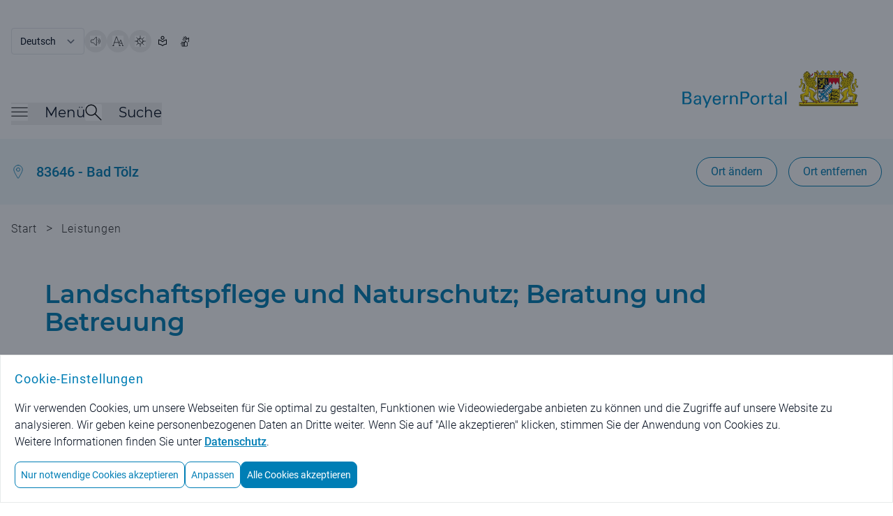

--- FILE ---
content_type: text/html;charset=UTF-8
request_url: https://www.bayernportal.de/dokumente/leistung/86664660432?plz=83646&behoerde=91331294439&gemeinde=087635603670
body_size: 12239
content:
<!doctype html>
<html lang="de" class="base-font-normal ">

    <head data-ctx="/" data-publish="false" data-captchaenabled="true" data-captchasitekey="FCMI1RH79MBGRHSQ" data-captchaendpoint="https://eu-api.friendlycaptcha.eu/api/v1/puzzle">
    <meta charset="utf-8">
    <meta name="viewport" content="width=device-width, initial-scale=1, shrink-to-fit=no">

    
    
        <meta name="robots" content="index">
        <meta name="robots" content="follow">
    
    
    <meta name="description" content="Verwaltung digital! Beschreibungen von Leistungen der staatlichen und kommunalen Verwaltungen mit Kontaktinformationen der zuständigen Behörde.">
    <meta name="keywords" content="Gartenbau und Landschaftspflege,Naturschutz, Artenschutz und Landschaftspflege">
    
    <meta property="og:image" content="/images/bayernportal.png" />
    <meta property="og:description" content="Verwaltung digital! Beschreibungen von Leistungen der staatlichen und kommunalen Verwaltungen mit Kontaktinformationen der zuständigen Behörde."/>
    <meta property="og:type" content="website" />
    <meta property="og:url" content="https://www.bayernportal.de/dokumente/leistung/86664660432">
    <meta name="twitter:card" content="summary_large_image">

    <link rel="icon" type="image/x-icon" href="/favicon.ico?ver=2" />
    
    
    
        <meta property="og:title" content="Landschaftspflege und Naturschutz; Beratung und Betreuung - BayernPortal" />
        <title>Landschaftspflege und Naturschutz; Beratung und Betreuung - BayernPortal</title>
        
        
    
    

    
        <link rel="preload" as="style" href="/styles/style.css?ver=8" />
        <link rel="stylesheet" href="/styles/style.css?ver=8" />
    

    
        <link rel="preload" as="style" href="/styles/bp.css?ver=10">
        <link rel="stylesheet" href="/styles/bp.css?ver=10">
    

    
        <link rel="preload" as="style" href="/styles/jquery-ui/style.ui.css?ver=2" type="text/css" media="screen">
        <link href="/styles/jquery-ui/style.ui.css?ver=2" rel="stylesheet" type="text/css" media="screen">
    
    
    
    

    <link rel="preload" as="font" href="/fonts/Montserrat-VariableFont_wght.ttf" type="font/ttf" crossorigin>
    <link rel="preload" as="font" href="/fonts/Roboto-Regular.ttf" type="font/ttf" crossorigin>
    <link rel="preload" as="font" href="/fonts/Roboto-Bold.ttf" type="font/ttf" crossorigin>
    <link rel="preload" as="font" href="/fonts/Roboto-Light.ttf" type="font/ttf" crossorigin>
    
    
        <link rel="preload" as="style" href="/fonts/Montserrat/Montserrat.css?family=Montserrat:wght@400;500;600&amp;display=swap">
        <link rel="stylesheet" href="/fonts/Montserrat/Montserrat.css?family=Montserrat:wght@400;500;600&amp;display=swap">
    
    
    <script type="text/javascript" src="/js/jquery-3.7.1.min.js" defer></script>
    <script type="text/javascript" src="/js/jquery-ui-1.14.1.min.js" defer></script>
    <script type="text/javascript" src="/js/i18n.js?ver=1" defer></script>
    
    <script src="/js/init.js?ver=2" defer></script>
    
    
        <link rel="stylesheet" href="/js/swiper/swiper-bundle.min.css?ver=11.2.6">
        <script src="/js/swiper/swiper-bundle.min.js?ver=11.2.6" defer></script>
    

    <script src="/js/bp.js?ver=6" defer></script>
    
        <script id="rs_req_Init" src="/js/readspeaker/webReader.js?pids=wr" defer></script>
        <script src="/js/readspeaker.js?ver=2" defer></script>
    

    <script src="/js/dialogs.js?ver=1" defer
        data-autoOpenLocDialog="false"></script>

    <script src="/js/modalDialog.js?ver=1" defer></script>
    <script src="/js/ariaUtils.js?ver=1" defer></script>

    
    
    
    
    
    
    
  </head>
    <body class="overflow-hidden has-dialog">
        
         <noscript>
             <div id="noscriptText" class="bg-grau-hintergrund p-5 text-center border">
                <h3 class="font-sans text-primary text-base md:text-lg font-normal tracking-wide">Hinweis: Bitte aktivieren Sie JavaScript in Ihrem Browser, um den vollen Funktionsumfang dieser Seite nutzen zu können!</h3>
              </div>  
        </noscript>
    
        
        <div class="overflow-hidden w-full h-full fixed top-0 left-0 z-50 p-5 bg-modal-overlay bg-opacity-50 hc:bg-opacity-80 items-center"></div>
    
        <div class="h-full bg-background">
            
                
        
        <header class="px-4 w-full flex flex-row justify-center bg-white" aria-label="Main Header">
          <div class="pt-4 md:pt-10 max-w-7xl flex flex-row flex-grow items-center justify-between bg-white">
            <div class="w-full flex flex-col">
              <div class="print:hidden w-full md:w-1/2 flex justify-start flex-row flex-wrap items-center align-middle gap-5">
                <form name="changeLanguage" action="#" method="get" class="form">
        <select class="submitFormChange w-auto border rounded font-language text-text md:text-sm text-xs font-normal tracking-oldr bg-white"
                name="locale" aria-label="Sprache auswählen">
            <option value="DE"
                    selected="selected" >Deutsch</option>
            <option value="EN" >English</option>
        </select>
        <input type="hidden" name="sprachwahl" value="true">
            
        
            <input type="hidden" name="plz" value="83646" />
        
            <input type="hidden" name="behoerde" value="91331294439" />
        
            <input type="hidden" name="gemeinde" value="087635603670" />
        
    </form>
                  <button type="button" data-tooltip="Seite vorlesen" aria-label="Seite vorlesen" accesskey="L"
                      class="readspeakerLauncher w-8 h-8 hover:border border-primary rounded-full relative speakerButton toolTipRight"
                      data-href="https://app-eu.readspeaker.com/cgi-bin/rsent?customerid=7994&amp;lang=de_de&amp;readid=mainContent&amp;url=https%3A%2F%2Fwww.bayernportal.de%2Fdokumente%2Fleistung%2F86664660432%3Fplz%3D83646%26behoerde%3D91331294439%26gemeinde%3D087635603670"
                      data-readspeakertype="playerSmallHeader">
                      <img class="w-3.5 h-3.5 md:w-4 md:h-4 m-auto" src="/images/speaker-icon.svg" alt="">
                  </button>
                  <button type="button" data-tooltip="Große Schriftgröße" class="w-8 h-8 hover:border border-primary rounded-full relative fontButton toolTipRight"
                          aria-label="Große Schriftgröße">
                    <img class="w-3.5 h-3.5 md:w-4 md:h-4 m-auto" src="/images/fontsize-icon.svg" alt="">
                  </button>
                  <button type="button" data-tooltip="Hoher Kontrast" class="toggleContrast w-8 h-8 hover:border border-primary rounded-full relative contrastButton toolTipRight"
                     aria-label="Hoher Kontrast">
                    <img class="w-3.5 h-3.5 md:w-4 md:h-4 m-auto" src="/images/contrast-icon.svg" alt="">
                  </button>
                  <a href="/leichte-sprache?plz=83646&behoerde=91331294439&gemeinde=087635603670" data-tooltip="Leichte Sprache" class="w-8 h-8 flex hover:border hc:border border-primary rounded-full relative toolTipRight"
                     aria-label="Leichte Sprache">
                    <img class="w-3.5 h-3.5 md:w-4 md:h-4 m-auto" src="/images/simple-language.svg" alt="">
                  </a>
                  <a href="/gebaerdensprache?plz=83646&behoerde=91331294439&gemeinde=087635603670" data-tooltip="Gebärdensprache" class="w-8 h-8 flex hover:border hc:border border-primary rounded-full relative toolTipRight"
                     aria-label="BayernPortal in Gebärdensprache">
                    <img class="w-3.5 h-3.5 md:w-4 md:h-4 m-auto" src="/images/sign-language.svg" alt="">
                  </a>
              </div>
              <div id="playerSmallHeader"
                class="print:hidden rs_preserve rs_skip rs_addtools rs_splitbutton rs_exp mega_toggle"> </div>
              <div class="pt-1 md:pt-2 flex flex-row justify-between">
                <nav class="print:hidden flex flex-row items-end gap-x-10 md:gap-x-16 mb-3 md:mb-5" aria-label="Menü">
                  <button id="burgerMenuButton" type="button" class="toggleMenu min-w-8 h-8 grid align-middle items-center"
                    aria-expanded="false">
                    <span class="mb-2 flex flex-row items-center">
                      <img class="w-4 h-4 md:w-6 md:h-6 burgerMenuIcon" src="/images/menuicon-black.svg" alt="">
                      <span id="burgerMenuText" class="pl-6 font-menu text-text text-xl font-normal display-none md:block">Menü</span>
                    </span>
                  </button>
                  <div class="flex flex-row items-end gap-x-4">
                    <button id="searchToggleButton" type="button" class="toggleSearch min-w-8 h-8 grid align-middle items-center"
                      aria-expanded="false">
                      <span class="mb-2 flex flex-row items-center">
                        <img class="w-4 h-4 md:w-6 md:h-6 searchToggleIcon" src="/images/search-glass-icon.svg" alt="">
                        <span id="searchToggleText" class="pl-6 font-menu text-text text-xl font-normal display-none md:block">Suche</span>
                      </span>
                    </button>
                  </div>
                </nav>
                <a aria-label="Startseite Bayernportal" role="link" class="w-full md:w-1/2 flex justify-end mb-5 md:mb-8" href="/?plz=83646&behoerde=91331294439&gemeinde=087635603670">
                  <div class="md:flex">
                    <img class="object-scale md:w-[473px] w-[220px]" src="/images/Logo_BayernPortal.svg" alt="Logo Bayernportal">
                  </div>
                </a>
              </div>
            </div>
          </div>
        </header>
        

        
        <header id="stickyHeader" class="print:hidden px-4 pt-3 md:pt-6 pb-2 md:pb-6 flex-row justify-center top-0 z-10 sticky bg-white transition-all duration-500 display-none" aria-label="Sticky Header">
            <div class="max-w-7xl flex flex-row flex-grow justify-between items-center">
              <div class="flex flex-row flex-grow gap-x-7 md:gap-x-20">
                <button type="button" aria-label="Menü" class="toggleMenu w-8 h-8 grid align-middle items-center">
                  <img class="w-4 h-4 md:w-6 md:h-6 rounded burgerMenuIcon"  src="/images/menuicon.black.svg" alt="Burgermenu">
                </button>
                <button type="button" aria-label="Suche" class="toggleSearch w-8 h-8 grid align-middle items-center">
                    <img id="searchToggleIcon" alt="" class="w-4 h-4 md:w-6 md:h-6 searchToggleIcon" src="/images/search-glass-icon.svg">
                </button>
              </div>
              <div>
                <a aria-label="Startseite Bayernportal" href="/?plz=83646&behoerde=91331294439&gemeinde=087635603670">
                  <img class="object-scale w-[220px] max-w-[40vw]" src="/images/Logo_BayernPortal_stickyHeader.svg" alt="Logo BayernPortal, zurück zur Startseite">
                </a>
              </div>
            </div>
        </header>
    

        
        <div id="menuMainContent" role="main">
            <nav id="burgerMenuContent" hidden aria-label="Burger Menu" role="navigation">
    <div class="w-full px-4 pt-12 md:pt-20 pb-44 min-h-[1200px] bg-hellblau-menu flex justify-center">
      <div class="flex flex-row gap-x-5 w-full max-w-6xl">
        <div class="flex-grow">
            
            <div class="w-full flex justify-start">
              <h2 id="verwaltungsleistungen" class="font-menu font-medium text-xl md:text-2xl overflow-hidden text-primary">Verwaltungsleistungen</h2>
            </div>
            <ul class="flex flex-col md:grid md:grid-rows-3 md:grid-cols-3 md:grid-flow-col gap-x-10 pb-9 md:pb-14 border-b border-border-grau"
                aria-describedby="verwaltungsleistungen">
                <li class="col-span-1 pt-6 md:pt-9 font-sans text-base md:text-xl">
                    <h3>
                        <a href="/suche/lebenslage/hierarchisch/buerger?plz=83646&behoerde=91331294439&gemeinde=087635603670">Für Bürger</a>
                    </h3>
                </li>
                <li class="col-span-1 pt-6 md:pt-9 font-sans text-base md:text-xl">
                    <h3>
                        <a href="/suche/lebenslage/hierarchisch/unternehmer?plz=83646&behoerde=91331294439&gemeinde=087635603670">Für Unternehmen</a>
                    </h3>
                </li>
                <li class="col-span-1 pt-6 md:pt-9 font-sans text-base md:text-xl">
                    <h3>
                        <a href="/suche/lebenslage/hierarchisch/verwaltung?plz=83646&behoerde=91331294439&gemeinde=087635603670">Für Verwaltungen</a>
                    </h3>
                </li>
                <li class="col-span-1 pt-6 md:pt-9 font-sans text-base md:text-xl">
                    <h3>
                        <a href="/suche/leistung/alphabetisch?plz=83646&behoerde=91331294439&gemeinde=087635603670">Alle Leistungen</a>
                    </h3>
                </li>
                <li class="col-span-1 row-span-2 pt-6 md:pt-9 font-sans text-base md:text-xl">
                    <h3>
                        <a href="/suche/onlineservice/alphabetisch?plz=83646&behoerde=91331294439&gemeinde=087635603670">Alle Online-Verfahren</a>
                    </h3>
                </li>
                <li class="col-span-1 row-span-3 pt-6 md:pt-9 font-sans text-base md:text-xl">
                    <h3>
                        <a href="/dokumente/foerdernavi?plz=83646&behoerde=91331294439&gemeinde=087635603670" aria-label="Fördernavi">Fördernavi</a>
                    </h3>
                </li>
            </ul>

            
            <div class="pt-9 md:pt-14 w-full flex justify-start">
              <h2 id="behoerdeninformationen" class="font-menu font-medium text-xl md:text-2xl text-primary">Behördeninformationen</h2>
            </div>
            <ul class="flex flex-col md:grid md:grid-rows-1 md:grid-cols-3 md:grid-flow-col gap-x-10 pb-9 md:pb-14 border-b border-border-grau"
                aria-describedby="behoerdeninformationen">
                <li class="col-span-1 pt-6 md:pt-9 font-sans text-base md:text-xl">
                    <h3>
                        <a href="/dokumente/ort/91331294439?plz=83646&amp;behoerde=91331294439&amp;gemeinde=087635603670"
                             aria-label="Behörden für Ihren Ort">Behörden für Ihren Ort</a>
                    </h3>
                </li>
                <li class="col-span-1 pt-6 md:pt-9 font-sans text-base md:text-xl">
                    <h3>
                        <a href="/suche/behoerde?plz=83646&behoerde=91331294439&gemeinde=087635603670" aria-label="Alle Behörden">Alle Behörden</a>
                    </h3>
                </li>
            </ul>
            
            
            <div class="pt-9 md:pt-14 w-full flex justify-start">
              <h2 id="nutzerkonten" class="font-menu font-medium text-xl md:text-2xl text-primary">Nutzerkonten</h2>
            </div>
            <ul class="flex flex-col md:grid md:grid-rows-1 md:grid-cols-3 md:grid-flow-col gap-x-10 pb-9 md:pb-14 border-b border-border-grau"
                aria-describedby="nutzerkonten">
                <li class="col-span-1 pt-6 md:pt-9 font-sans text-base md:text-xl">
                    <h3>
                        <a href="https://id.bayernportal.de" title="Weiterleitung zur BayernID, öffnet eine neue Seite" target="_blank"
                             rel="noopener" aria-label="Weiterleitung zur BayernID, öffnet eine neue Seite">BayernID (Bürgerkonto)</a>
                    </h3>
                </li>
                <li class="col-span-1 pt-6 md:pt-9 font-sans text-base md:text-xl">
                    <h3>
                        <a href="https://mein-unternehmenskonto.de/mup/start" title="Weiterleitung zum Unternehmenskonto, öffnet eine neue Seite" target="_blank"
                             rel="noopener"
                             aria-label="Weiterleitung zum Unternehmenskonto, öffnet eine neue Seite">Mein Unternehmenskonto</a>
                    </h3>
                </li>
            </ul>

            
            <div class="pt-9 md:pt-14 w-full flex justify-start">
              <h2 id="hilfe" class="font-menu font-medium text-xl md:text-2xl text-primary">Hilfe</h2>
            </div>
            <ul class="flex flex-col md:grid md:grid-rows-1 md:grid-cols-3 md:grid-flow-col gap-x-10 pb-9 md:pb-14 border-b border-border-grau"
                aria-describedby="hilfe">
                <li class="col-span-1 pt-6 md:pt-9 font-sans text-base md:text-xl">
                    <h3>
                        <a href="/hilfe?plz=83646&behoerde=91331294439&gemeinde=087635603670" aria-label="Fragen und Antworten">Fragen und Antworten</a>
                    </h3>
                </li>
                <li class="col-span-1 pt-6 md:pt-9 font-sans text-base md:text-xl">
                    <h3>
                        <a href="/videos?plz=83646&behoerde=91331294439&gemeinde=087635603670" aria-label="Erklärvideos">Erklärvideos</a>
                    </h3>
                </li>
            </ul> 
        </div>
        
        <button type="button"
            class="toggleMenu bg-white rounded-lg min-w-8 w-8 h-8 hover:bg-primary hover:cursor-pointer tint-white-hover border border-primary flex justify-center items-center"
            aria-label="Schließen">
            <span class="w-full h-full relative flex justify-center items-center">
                <img class="w-4 h-4 tint-primary" src="/images/schliessen-black.svg" alt="Burgermenü schließen">
            </span>
        </button>
      </div>
    </div>
  </nav>
            <div id="searchBox" hidden role="searchbox" aria-label="Suche">
        <form id="mainSearch" action="/xsuche" method="get">
            <div class="w-full flex px-4 pt-12 md:pt-20 pb-44 min-h-[450px] bg-hellblau-menu justify-center">
            
        <input type="hidden" name="plz" value="83646" />
        <input type="hidden" name="behoerde" value="91331294439" />
        <input type="hidden" name="gemeinde" value="087635603670" />
    
                <div class="flex flex-row gap-x-5 w-full max-w-6xl">
                    <div class="w-full flex-grow justify-start items-center">
                        <div class="flex flex-row justify-center items-center w-full max-w-6xl rounded-l-xl rounded-r-xl focusContainer floatingLabelContainer">
                            <label for="autoComplete" class="floatingLabel labelOutside absolute top-5 left-3 text-base md:text-xl">Was suchen Sie?</label>
                            <input id="autoComplete" class="inputInDialog w-full flex-shrink h-16 p-5 rounded-l-xl text-base md:text-xl rounded-r-none" type="text"
                                name="q" aria-label="Suchbegriff eingeben" role="searchbox">
                            <button id="headerSucheStarten" type="submit" aria-label="Suche starten"
                                class="rounded-r-xl tint-primary-hover hover:bg-white hover:cursor-pointer border hover:border-primary bg-primary min-w-8 w-16 h-16">
                                  <span class="w-full h-full flex justify-center items-center">
                                    <img class="w-4 h-4 md:w-6 md:h-6 max-h-full tint-white" src="/images/search-glass.svg" alt="">
                                  </span>
                            </button>
                        </div>
                    </div>
                    <button type="button"
                        class="toggleSearch bg-white rounded-lg min-w-8 w-8 h-8 hover:bg-primary hover:cursor-pointer tint-white-hover border border-primary flex justify-center items-center"
                        aria-label="Schließen">
                        <span class="w-full h-full relative flex justify-center items-center">
                            <img class="w-4 h-4 tint-primary" src="/images/schliessen-black.svg" alt="Suche schließen">
                        </span>
                    </button>
                </div>
            </div>
        </form>
    </div>
        </div>

    
            

            <div id="mainContent" class="relative" role="main">
                
                
                    
    
        
        <div class="locationBanner bg-hellblau-menu py-3.5 md:py-3.5 px-4 flex flex-row justify-center" id="loc-selected-banner">
          <div class="justify-between py-3 max-w-7xl flex flex-col md:flex-row flex-grow items-start md:items-center">
            <div class="flex justify-between w-full md:w-auto">
              <div class="flex space-x-4 items-center">
                <img alt="" class="w-5 h-6" src="/images/ortsauswahl.svg">
                <a class="hover:underline decoration-primary text-primary text-sm md:text-xl font-rob-medium "
                   href="/dokumente/ort/91331294439?plz=83646&amp;behoerde=91331294439&amp;gemeinde=087635603670"
                   aria-label="Behörden für Ihren Ort">83646 - Bad Tölz</a>
              </div>
                <div class="rs_skip_always print:hidden flex space-x-4 ml-8 md:ml-0 items-center justify-end md:display-none">
                  <button class="h-10 w-10" id="ortswahlButton" type="button">
                      <span aria-label="Ortswahl Buttons anzeigen" class="openLocButton custom-loc-accordeon-mobile h-3 w-3" id="open-loc-acc" ></span>
                  </button>
                </div>
              </div>
              <div class="print:hidden flex space-x-4 ml-8 md:ml-0 justify-end">
                  <button class="locationSearch display-none md:block border-primary border bg-white rounded-full text-sm md:text-base text-primary font-paragraph py-1 md:py-2 px-4 md:px-5 hover:text-white hover:bg-primary"
                    id="loc-change-bt"
                    type="button">Ort ändern</button>
                  <a class="h-full display-none border-primary border bg-white rounded-full text-sm text-primary hover:text-white hover:bg-primary py-1 md:py-2 px-4 md:px-5 md:block" id="loc-del-bt" href="/dokumente/leistung/86664660432?localize=false">
                      <div class="flex items-center content-center h-full md:text-base font-paragraph">Ort entfernen</div>
                  </a>
              </div>
          </div>
        </div>
        
        
        

        
        <div class="display-none rs_skip_always" id="location-search"
            title="Bitte wählen Sie einen Ort aus!">
            <div>
                <p class="flex justify-between items-center content-center mx-1">Um ortsspezifische Informationen zu erhalten, wählen Sie bitte einen Ort:</p>
                <form action="/lokalisierung" id="localizationInputForm" method="post">
                    
                    <div class="mx-1" id="locationSearchBox">
                      <div class="w-full flex flex-row justify-center items-center mt-10 mb-3 home floatingLabelContainer">
                        <input name="locationAutocompleteSelectedValue" type="hidden" />
                        <input name="redirectToVorOrtOnLocalization" type="hidden" value="false" />
                        <input name="pfad" type="hidden" value="/dokumente/leistung/86664660432" />
                        <label class="floatingLabel labelOutside absolute left-12 top-2 text-base" for="localizationInputField">PLZ oder Ort / Ortsteil eingeben</label>
                        <input autocapitalize="off"
                            autocomplete="off" class="pl-12 w-full h-10 p-4 border-primary border-solid border rounded-l-xl rounded-r-xl" dir="ltr" id="localizationInputField" maxlength="2048"
                            name="location" spellcheck="false" type="text" value="">
                      </div>
                    </div>
                    
                    <div class="flex justify-between flex-col">
                    
                      <button class="m-auto text-white bg-primary hover:bg-white border hover:border-primary hover:border-solid hover:text-primary hover:cursor-pointer font-base rounded-3xl text-base md:text-lg px-5 py-2.5 mt-6 text-center" aria-label="Ortsauswahl übernehmen"
                        type="submit">Ortsauswahl übernehmen</button>
                      <button class="locDialogClose link text-sm md:text-base text-primary hover:underline m-auto mt-4 mb-2 font-bold" aria-label="Gewählten Ort beibehalten"
                        data-isLocalizationPresent="true"
                        type="button">Gewählten Ort beibehalten</button>

                    </div>
                </form>
            </div>
        </div>
    
                
                

                
                
                    <div class="print:hidden px-4 pb-8 md:pb-10 flex flex-row justify-center">
        <div class="flex-1 breadcrumbs md:max-w-7xl py-3 md:py-5 text-xs md:text-base text-light-text font-rob-light tracking-wide">
            <a href="/?plz=83646&behoerde=91331294439&gemeinde=087635603670" class="hover:underline md:inline" >Start</a>
            <span class="px-2 md:text-basebig md:inline rs_skip_always"> &gt; </span>
            
            
                
                <a href="/suche/leistung?plz=83646&behoerde=91331294439&gemeinde=087635603670" class="hover:underline md:inline inline">Leistungen</a>
                
            
        </div>
    </div>
                

                
        <div id="pageTitle" class="w-full px-3 pb-10 md:pb-10 flex flex-row justify-center">
            <div class="flex flex-col flex-grow max-w-6xl">
                
                
                    <h1 class="break-normal">Landschaftspflege und Naturschutz; Beratung und Betreuung</h1>
                    <div class="mt-6 md:mt-8 text-base md:text-basebig font-rob-light bp-richContent">Die Kreisfachberatung für Gartenkultur und Landespflege wirkt bei der Gesamtheit der Maßnahmen zur Sicherung der nachhaltigen Nutzungsfähigkeit, zur Vielfalt, Eigenart und Schönheit der Kulturlandschaft mit.</div>
                    
                
            </div>
        </div>
    

                
                
    <div class="bg-grau-hintergrund px-4 pb-32 md:pb-56 text-xs flex flex-col items-center gap-5">

        <div class="flex flex-col max-w-6xl w-full space-y-2 md:space-y-5 relative">
            
        <button aria-label="Alle Bereiche ausklappen"
            class="rs_skip_always absolute top-10 md:top-16 right-2 h-8 w-8 xl:translate-x-[44px] custom-toggle-all-accordions tooltip-enabled"
            data-tooltip="Alle Bereiche ausklappen"
            type="button">
        </button>
    
        </div>
      <div class="flex flex-col max-w-6xl w-full space-y-2 md:space-y-5 ">
          
        <h2 class="pt-14 md:pt-10 flex flex-col max-w-6xl w-full space-y-2 md:space-y-5 font-menu text-xl md:text-3xl font-semibold tracking-customh2 pb-5 md:pb-6">Für Sie zuständig</h2>

        
        
        
        	<div class="accordion accordion-expanded">

            
        <h3 id="heading-62285368935191" class="text-base md:text-xl font-menu font-medium">
            <span role="button" tabindex="0"
                aria-controls="62285368935191"
                aria-expanded="true"
                class="accordion-toggle">
                <span class="flex space-x-4 items-center">
                    <img class="w-4 h-4 md:w-8 md:h-8 print:hidden" src="/images/services/haus.svg"
                        alt="">
                    <span>Landratsamt Bad Tölz-Wolfratshausen - Naturschutz</span>
                </span>
                <span class="flex space-x-4 ml-8 md:ml-0 items-center tooltip-enabled"
                    data-tooltip="Bereich einklappen">
                    <span class="h-3 w-3 md:h-5 md:w-5 accordion-arrow"></span>
                </span>
            </span>
        </h3>
    

          
          <div id="62285368935191" aria-labelledby="heading-62285368935191" role="region" class="accordion-content">
            
              
              <div class="grid grid-cols-1 md:grid-cols-11 text-base md:text-lg pb-6 md:pt-5 border-b border-border-grau last:border-0">
                
                <div class="break-words col-span-1 md:col-span-4 flex flex-col border-border-grau md:border-r ml-9 md:ml-12 pb-4 md:pb-0 gap-y-6">
                    <img class="md:display-none print:hidden max-w-[120px]"
                         src="/bilder/5242582222661"
                         alt="Landratsamt Bad Tölz-Wolfratshausen"
                         title="© Landkreis Bad Tölz-Wolfratshausen;
Verwendung des Wappens geschützt nach Art. 3 Abs. 3 Landkreisordnung">
                  <div>
                      
                      <a href="https://formularserver-bp.bayern.de/sichererKontakt?caller=45220389395"
                              target="_blank"
                              class="md:display-none w-auto max-w-xs md:w-80 border-primary border rounded-full text-center py-3.5 text-base md:text-basebig hover:text-primary font-paragraph  px-4 text-white bg-primary hover:bg-white tint-primary-hover inline-block">
                            <img class="w-4 mb-1 mr-1 flex-shrink-0 inline-block tint-white" src="/images/services/lock-black.svg" alt="Sie können die Behörde auf sichere Weise kontaktieren">
                            Sicheres Kontaktformular
                      </a>
                    
                  </div>
                  <div class="break-words flex flex-col pb-4 md:pb-0 gap-y-6">
                    <div>
                        <h3 class="text-text text-base md:text-basebig">Hausanschrift</h3>
                      <p class="text-text text-base md:text-basebig font-rob-light">
                        Prof.-Max-Lange-Platz 1 <br />
                        83646 Bad Tölz
                      </p>
                      
                    </div>
                    <div>
                      <h3 class="text-text text-base md:text-basebig">Postanschrift</h3>
                      <p class="text-text text-base md:text-basebig font-rob-light">Prof.-Max-Lange-Platz 1</p>
                      <p class="text-text text-base md:text-basebig font-rob-light">83646 Bad Tölz</p>
                    </div>
                    <div>
                      <h3 class="text-text text-base md:text-basebig">E-Mail</h3>
                      <p class="text-base md:text-basebig font-rob-light text-primary">
                        <a class="md:hover:underline" href="mailto:umwelt@lra-toelz.de" aria-label="Per E-Mail erreichen Sie uns unter:umwelt@lra-toelz.de">umwelt@lra-toelz.de</a>
                      </p>
                    </div>
                    
                    <div>
                      <h3 class="text-text text-base md:text-basebig">Telefon</h3>
                      <p class="text-text text-base md:text-basebig font-rob-light">
                        <a href="tel:+498041505117" aria-label="Telefonisch erreichen Sie uns unter:49 8041 505-117">+49 8041 505-117</a>
                      </p>
                    </div>
                    <div>
                      <h3 class="text-text text-base md:text-basebig">Fax</h3>
                      <p class="text-text text-base md:text-basebig font-rob-light">
                        <a href="tel:+49804150518117" aria-label="Per Telefax erreichen Sie uns unter:49 8041 505-18117">+49 8041 505-18117</a>
                      </p>
                    </div>
                    
                  </div>

                </div>
                
                <div  class="col-span-1 md:col-span-7 flex flex-col mt-6 md:mt-0 pl-6 md:pl-24 gap-y-6">
                  <div>
                    <img class="display-none mb-8 md:flex print:hidden max-w-[120px]"
                             src="/bilder/5242582222661"
                             alt="Landratsamt Bad Tölz-Wolfratshausen"
                             title="© Landkreis Bad Tölz-Wolfratshausen;
Verwendung des Wappens geschützt nach Art. 3 Abs. 3 Landkreisordnung">
                    <div class="flex flex-col md:mb-20">
                      
                      <a href="https://formularserver-bp.bayern.de/sichererKontakt?caller=45220389395"
                              target="_blank"
                              class="display-none md:block w-64 md:w-80 border-primary border rounded-full py-3.5 text-center text-base md:text-basebig hover:text-primary font-paragraph  px-4  text-white bg-primary hover:bg-white tint-primary-hover">
                        <img class="w-4 mb-1 mr-1 flex-shrink-0 inline-block tint-white" src="/images/services/lock-black.svg" alt="Sie können die Behörde auf sichere Weise kontaktieren">
                        Sicheres Kontaktformular
                      </a>
                      
                    </div>
                    <div>
                        <ul class="flex flex-col gap-y-6">
                            <li class="print:hidden flex items-center justify-end border-border-grau border-b last:border-b-0">
                                <a class="w-full flex flex-row items-center gap-x-3 py-4"
                                   href="/dokumente/leistung/86664660432/gebaeude/3424809775410/behoerde/6228536893519/oeffnungszeiten?plz=83646&behoerde=91331294439&gemeinde=087635603670" title="Öffnungszeiten für Landratsamt Bad Tölz-Wolfratshausen - Naturschutz ? ">
                                    <img class="w-4 h-4 md:w-7 md:h-7"
                                         src="/images/services/uhr.svg" alt="">
                                   Öffnungszeiten
                                </a>
                                <div class="w-4 h-4 shrink-0">
                                    <img class="w-4 h-4 min-w-4 min-h-4" src="/images/keyboard-pfeil-rechts.svg"
                                         alt="">
                                </div>
                            </li>
                            
                            <li class="print:hidden flex items-center justify-end border-border-grau border-b last:border-b-0">
                                <a class="w-full flex flex-row items-center gap-x-3 py-4"
                                   target="_blank"
                                   title="Standort im BayernAtlas für Landratsamt Bad Tölz-Wolfratshausen - Naturschutz ?  anzeigen."
                                   href="https://geoportal.bayern.de/bayernatlas?X=5291236.728890385&amp;Y=4468725.705846189&amp;zoom=11&amp;crosshair=marker&amp;bgLayer=atkis&amp;topic=ba&amp;lang=de_DE">
                                    <img class="w-4 h-4 md:w-7 md:h-7"
                                         src="/images/services/karte-mit-pin.svg"
                                         alt="">
                                    Standort im BayernAtlas
                                </a>
                                <div class="w-4 h-4 shrink-0">
                                    <img class="w-4 h-4 min-w-4 min-h-4" src="/images/kreislink.svg"
                                         alt="">
                                </div>
                            </li>
                            <li class="print:hidden flex items-center justify-end border-border-grau border-b last:border-b-0">
                                <a class="w-full flex flex-row items-center gap-x-3 py-4"
                                   target="_blank"
                                   title="Autoroute nach Landratsamt Bad Tölz-Wolfratshausen - Naturschutz ?  planen."
                                   href="https://www.bayerninfo.de/de/karte?startType=address&amp;destType=address&amp;dep=0&amp;dest=Bad%20T%C3%B6lz%20Prof.-Max-Lange-Platz%201">
                                    <img class="w-4 h-4 md:w-7 md:h-7"
                                         src="/images/services/distanz-zwei-pins.svg"
                                         alt="">
                                    Routenplanung
                                </a>
                                <div class="w-4 h-4 shrink-0">
                                    <img class="w-4 h-4 min-w-4 min-h-4" src="/images/kreislink.svg"
                                         alt="">
                                </div>
                            </li>
                            <li class="print:hidden flex items-center justify-end border-border-grau border-b last:border-b-0">
                                <a class="w-full flex flex-row items-center gap-x-3 md:gap-x-5 py-4"
                                   target="_blank"
                                   title="Fahrplan für öffentliche Verkehrsmittel nach Landratsamt Bad Tölz-Wolfratshausen - Naturschutz ?  aufrufen."
                                   href="https://bahnland-bayern.de/de/moby/ueberblick?zope_command=qi_verify&amp;anyObjFilter_destination=12&amp;name_destination=Bad%2BT%C3%B6lz%2BProf.-Max-Lange-Platz%2B1">
                                    <img class="w-4 h-4 md:w-7 md:h-7" src="/images/services/bus.svg"
                                         alt="">
                                    Fahrplan für öffentliche Verkehrsmittel
                                </a>
                                <div class="w-4 h-4 shrink-0">
                                    <img class="w-4 h-4 min-w-4 min-h-4" src="/images/kreislink.svg"
                                         alt="">
                                </div>
                            </li>
                        </ul>
                    </div>
                  </div>
                  <div class="print:hidden flex md:justify-end items-center text-primary text-base md:text-basebig mr-6 md:mr-7 md:hover:underline">
                      
                      <a href="/dokumente/behoerde/6228536893519?plz=83646&behoerde=91331294439&gemeinde=087635603670">Mehr zur Behörde</a>
                      <img class="w-3.5 h-3.5 mr-4 ml-6" src="/images/arrow-right.svg" alt="">
                 </div>
                </div>
              </div>
            
        </div>

        
      </div>

      
      

      

      
      

        

      
      <div class="flex flex-col max-w-6xl w-full space-y-2 md:space-y-5 pt-14 md:pt-10">
        <h2 class="font-menu text-xl md:text-3xl font-semibold tracking-customh2 pb-4 md:pb-7">Leistungsdetails</h2>
        
        <div class="accordion space-y-5">
            
        <h3 id="heading-langBeschreibung" class="text-base md:text-xl font-menu font-medium">
            <span role="button" tabindex="0"
                aria-controls="langBeschreibung"
                aria-expanded="false"
                class="accordion-toggle">
                <span class="flex space-x-4 items-center">
                    <img class="w-4 h-4 md:w-8 md:h-8 print:hidden" src="/images/services/paragraph-justified.svg"
                        alt="">
                    <span>Beschreibung</span>
                </span>
                <span class="flex space-x-4 ml-8 md:ml-0 items-center tooltip-enabled"
                    data-tooltip="Bereich ausklappen">
                    <span class="h-3 w-3 md:h-5 md:w-5 accordion-arrow"></span>
                </span>
            </span>
        </h3>
    

            
            <div id="langBeschreibung" aria-labelledby="heading-langBeschreibung" role="region" class="accordion-content text-base md:text-basebig">
                
                <div class="bp-richContent">Aufgaben der Kreisfachberatung für Gartenkultur und Landespflege im Tätigkeitsfeld Landespflege und Naturschutz können sein:  <ul><li>Die Beratung und Mitwirkung bei Aufgaben des Naturschutzes und der Landschaftspflege einschließlich der fachgerechten Ausführung von ökologischen, landschaftspflegerischen und gestalterischen Ausgleichsmaßnahmen. </li><li>Die fachliche Begleitung bei Maßnahmen der Flurbereinigung, der Dorferneuerung und der Städtebauförderung in Abstimmung mit den zuständigen Fachbehörden. </li><li>Die Mitwirkung bei der Erstellung von Pflegekonzepten für öffentliche Naherholungsgebiete. </li><li>Die fachliche Begleitung bei der Betreuung von Naturpark- und Landschaftspflegeverbänden in Abstimmung mit den zuständigen Fachbehörden. </li></ul></div>
                
                    <div class="text-base md:text-basebig">
                        <h4>Ergänzung: Landratsamt Bad Tölz-Wolfratshausen</h4>
                        <div class="text-base md:text-basebig font-rob-light bp-richContent"><p>Bitte beachten Sie unter den weiterführenden Links den Verweis auf unsere Themenseiten "Biotopkartierung" und "Verordnungen über Naturschutzgebiete im Landkreis Bad Tölz-Wolfratshausen".</p></div>
                    </div>
                
            </div>
            
        </div>
    

        
        
    

        

        

            

        

    

        
        
    

        
        
    

        
        
    

        
        
    

        
        
    

        

        

            

        

    

        

        

            

        

    

        

        

            <div class="accordion space-y-5">
                
        <h3 id="heading-links" class="text-base md:text-xl font-menu font-medium">
            <span role="button" tabindex="0"
                aria-controls="links"
                aria-expanded="false"
                class="accordion-toggle">
                <span class="flex space-x-4 items-center">
                    <img class="w-4 h-4 md:w-8 md:h-8 print:hidden" src="/images/services/hyperlink.svg"
                        alt="">
                    <span>Weiterführende Links</span>
                </span>
                <span class="flex space-x-4 ml-8 md:ml-0 items-center tooltip-enabled"
                    data-tooltip="Bereich ausklappen">
                    <span class="h-3 w-3 md:h-5 md:w-5 accordion-arrow"></span>
                </span>
            </span>
        </h3>
    

                
                <div id="links" aria-labelledby="heading-links" role="region" class="accordion-content text-base md:text-basebig">
                    <!-- /* End Text before Link if flag is set */ -->
                    
                    
                    
                    
                    
                        
                            <h4>Ergänzung: Landratsamt Bad Tölz-Wolfratshausen</h4>
                            <ul class="list-disc space-y-6 md:space-y-3 font-rob-light">
                                
                                    
                                    
                                    <li class="flex flex-row space-x-4 list-item-external icon-kreislink">
                                        <div>
                                            <a target="_blank" class="text-primary hover:underline"
                                                href="https://www.lra-toelz.de/de/buergerservice/themen-a-z/biotopkartierung/">Biotopkartierung</a>
                                            
                                            <div class="mr-9 text-base md:text-basebig font-rob-light bp-richContent">Der Landkreis Bad Tölz-Wolfratshausen hat bayernweit die meisten Moore und Streuwiesen.</div>
                                        </div>
                                    </li>
                                    <li class="flex flex-row space-x-4 list-item-external icon-kreislink">
                                        <div>
                                            <a target="_blank" class="text-primary hover:underline"
                                                href="http://www.lra-toelz.de/verordnungen-naturschutzgebiete">Verordnungen Naturschutzgebiete</a>
                                            
                                            
                                        </div>
                                    </li>
                                
                                
                            </ul>
                        
                    
                    
                    
                </div>
            </div>

        

    

        

        

            <div class="accordion space-y-5">
                
        <h3 id="heading-verwandteProduktBlaetter" class="text-base md:text-xl font-menu font-medium">
            <span role="button" tabindex="0"
                aria-controls="verwandteProduktBlaetter"
                aria-expanded="false"
                class="accordion-toggle">
                <span class="flex space-x-4 items-center">
                    <img class="w-4 h-4 md:w-8 md:h-8 print:hidden" src="/images/services/navigation-menue-punkte.svg"
                        alt="">
                    <span>Verwandte Themen</span>
                </span>
                <span class="flex space-x-4 ml-8 md:ml-0 items-center tooltip-enabled"
                    data-tooltip="Bereich ausklappen">
                    <span class="h-3 w-3 md:h-5 md:w-5 accordion-arrow"></span>
                </span>
            </span>
        </h3>
    

                
                <div id="verwandteProduktBlaetter" aria-labelledby="heading-verwandteProduktBlaetter" role="region" class="accordion-content text-base md:text-basebig">
                    <!-- /* End Text before Link if flag is set */ -->
                    
                    <ul class="list-disc space-y-6 md:space-y-3 font-rob-light">
                        
                            <li class="flex flex-row space-x-4 list-item-external icon-pfeil">
                                <div class="">
                                    <a class="block text-primary hover:underline"
                                        href="/dokumente/leistung/87331322433?plz=83646&behoerde=91331294439&gemeinde=087635603670">Gartenkultur und Landespflege; Beratung bei Gestaltung und Pflege von Gärten und Außenanlagen</a>
                                    
                                    <div>Die Kreisfachberatung für Gartenkultur und Landespflege berät in allen Fragen rund um die Gestaltung und Pflege der Gärten und Außenanlagen sowie um die Verwendung von Pflanzen.</div>
                                </div>
                            </li>
                            <li class="flex flex-row space-x-4 list-item-external icon-pfeil">
                                <div class="">
                                    <a class="block text-primary hover:underline"
                                        href="/dokumente/leistung/03442437433?plz=83646&behoerde=91331294439&gemeinde=087635603670">Gartenkultur und Landespflege; Beratung bei Gestaltung und Pflege von kreiseigenen Anlagen</a>
                                    
                                    <div>Die Kreisfachberatung für Gartenkultur und Landespflege am Landratsamt berät zu Fragen der Gestaltung, der Anlage und Pflege von Grünanlagen des Landkreises und der angeschlossenen Zweckverbände.</div>
                                </div>
                            </li>
                            <li class="flex flex-row space-x-4 list-item-external icon-pfeil">
                                <div class="">
                                    <a class="block text-primary hover:underline"
                                        href="/dokumente/leistung/20220214433?plz=83646&behoerde=91331294439&gemeinde=087635603670">Gartenkultur und Landespflege; Beratung bei Neu- und Umbau von kreiseigenen und gemeindlichen Anlagen</a>
                                    
                                    <div>Die Kreisfachberatung für Gartenkultur und Landespflege am Landratsamt berät zu Fragen der Planung, Bauleitung und Abrechnung des Neu- und Umbaues bei kreiseigenen und gemeindlichen Anlagen.</div>
                                </div>
                            </li>
                            <li class="flex flex-row space-x-4 list-item-external icon-pfeil">
                                <div class="">
                                    <a class="block text-primary hover:underline"
                                        href="/dokumente/leistung/04109099434?plz=83646&behoerde=91331294439&gemeinde=087635603670">Gartenkultur und Landespflege; Betreuung von gartenbaulichen Organisationen</a>
                                    
                                    <div>Die Zusammenarbeit der Kreisfachberatung für Gartenkultur und Landespflege mit den Verbänden des Freizeitgartenbaus dient der Förderung der Gartenkultur und Landespflege.</div>
                                </div>
                            </li>
                            <li class="flex flex-row space-x-4 list-item-external icon-pfeil">
                                <div class="">
                                    <a class="block text-primary hover:underline"
                                        href="/dokumente/leistung/37664653434?plz=83646&behoerde=91331294439&gemeinde=087635603670">Gartenkultur und Landespflege; Erstellung von Gutachten</a>
                                    
                                    <div>Die Kreisfachberatung für Gartenkultur und Landespflege erstellt Gutachten für Dritte.</div>
                                </div>
                            </li>
                            <li class="flex flex-row space-x-4 list-item-external icon-pfeil">
                                <div class="">
                                    <a class="block text-primary hover:underline"
                                        href="/dokumente/leistung/36997991433?plz=83646&behoerde=91331294439&gemeinde=087635603670">Gartenkultur und Landespflege; Erstellung von Stellungnahmen an Dritte</a>
                                    
                                    <div><div> <p>Die Kreisfachberatung für Gartenkultur und Landespflege erstellt fachliche Beurteilungen und Stellungnahmen für Dritte.</p> </div></div>
                                </div>
                            </li>
                            
                            
                            
                            
                            
                            
                        
                        
                    </ul>
                    
                    
                    
                        
                            
                            
                        
                    
                    
                    
                </div>
            </div>

        

    

      </div>

        <div class="justify-start w-full max-w-6xl border-t border-border-grau mt-10 md:mt-24 pt-10 md:pt-10 text-light-text text-sm md:text-base font-rob-light">
            <div>Stand: 11.12.2025</div>
            
            <div>
                Redaktionell verantwortlich für Leistungsbeschreibung: Bayerisches Staatsministerium für Ernährung, Landwirtschaft, Forsten und Tourismus
            </div>
            
        </div>
        

          </div>

      </div>

    
                <button tabindex="0" data-tooltip="Zum Seitenanfang" id="btnScrollTop"
        class="rs_skip_always print:hidden backToTop w-8 h-8 md:w-14 md:h-14 right-6 md:right-4 bottom-28 z-10 fixed display-none"
        type="button">
          <span class="w-full h-full border rounded-full bg-white tint-white-hover hover:bg-primary border-primary flex justify-center items-center">
              <img class="w-4 h-4 tint-primary" src="/images/arrow-up-1.svg" alt="Zum Seitenanfang">
          </span>
    </button>

            </div>
            
            <footer class="print:hidden w-full pt-14 pb-12 lg:py-10 min-h-150 bg-primary ">
        <div class="w-full mx-auto lg:max-w-7xl flex flex-col lg:flex-row lg:gap-x-0 justify-center items-center gap-y-6 gap-x-6">
          <ul class="px-7 lg:px-0 w-full lg:w-auto font-rob-light text-background text-base tracking-old flex flex-col lg:flex-row gap-x-5 gap-y-6 align-self-center lg:justify-start items-center justify-center lg:order-2 noWrap">
            <li>
                <a href="/kontakt?plz=83646&behoerde=91331294439&gemeinde=087635603670" class="hc:text-white">
                    <span>Kontakt</span>
                </a>
            </li>
            <li>
                <a href="/hilfe?plz=83646&behoerde=91331294439&gemeinde=087635603670" class="hc:text-white">
                    <span class="lg:px-6 lg:border-l lg:border-r lg:border-solid">Hilfe</span>
                </a>
            </li>
            <li>
                <a href="/impressum?plz=83646&behoerde=91331294439&gemeinde=087635603670" class="hc:text-white">
                    <span>Impressum</span>
                </a>
            </li>
            <li>
                <a href="/datenschutz?plz=83646&behoerde=91331294439&gemeinde=087635603670" class="hc:text-white">
                    <span class="lg:px-6 lg:border-l lg:border-r lg:border-solid">Datenschutz</span>
                </a>
            </li>
            <li>
                <a href="/barrierefreiheit?plz=83646&behoerde=91331294439&gemeinde=087635603670" class="hc:text-white">
                    <span class="lg:pl-1">Barrierefreiheit</span>
                </a>
            </li>
          </ul>
          <div class="pt-7 lg:pt-0 flex justify-center lg:order-last">
            <img class="w-16 lg:mx-24  object-scale" src="/images/logos/pp_siegel_BITV_2_0_2023.svg" alt="Barrierefreiheitssiegel der Stiftung Pfennigparade">
          </div>
          <div class="lg:px-6 pt-12 lg:pt-0 flex justify-center lg:order-first">
            <img class="w-80 lg:mx-24 object-scale" src="/images/Logo_StMD_weiss_herausgegeben.svg" alt="Logo Bayerisches Staatsministerium für Digitales, Link zum Herausgeber des BayernPortals">
          </div>
          
        </div>
      </footer>
        </div>
        
            
        <div tabindex="0"></div>
        <div role="dialog" aria-modal="true" aria-label="Cookie-Einstellungen" id="cookieConsentOverlay" class="fixed left-0 bottom-0 w-full max-h-full z-9999 dialog-backdrop active overflow-y-auto">
            <div id="cookieConsentDescription" class="bg-white p-5 border border-border-grau overlay-shadow">
                <h3 class="font-sans text-primary text-base md:text-lg font-normal tracking-wide">Cookie-Einstellungen</h3>
                <div class="font-rob-light py-4"><p>Wir verwenden Cookies, um unsere Webseiten für Sie optimal zu gestalten, Funktionen wie Videowiedergabe anbieten zu können und die Zugriffe auf unsere Website zu analysieren. Wir geben keine personenbezogenen Daten an Dritte weiter. Wenn Sie auf "Alle akzeptieren" klicken, stimmen Sie der Anwendung von Cookies zu.<br />Weitere Informationen finden Sie unter <a class="text-primary font-rob-medium underline" href="/datenschutz?plz=83646&behoerde=91331294439&gemeinde=087635603670">Datenschutz</a>.</p></div>
                <div class="flex flex-col gap-y-2 md:flex-row md:gap-x-5">
                    <button id="cookieConsentNecessaryOnlyButton" type="button"
                        class="flex items-center bg-white border border-primary rounded-lg p-2 hover:bg-icon hover:cursor-pointer text-primary text-sm font-paragraph"
                        aria-label="Nur notwendige Cookies akzeptieren" >Nur notwendige Cookies akzeptieren</button>
                    <button id="cookieConsentConfigureButton" type="button"
                        class="flex items-center bg-white border border-primary rounded-lg p-2 hover:bg-icon hover:cursor-pointer text-primary text-sm font-paragraph"
                        aria-label="Anpassen" >Anpassen</button>
                    <button id="cookieConsentAll" type="button" class="cookieConsentAllButton flex items-center bg-primary border border-primary rounded-lg p-2 hover:bg-white hover:text-primary hover:cursor-pointer text-white text-sm font-paragraph"
                        aria-label="Alle Cookies akzeptieren" >Alle Cookies akzeptieren</button>
                </div>
            </div>
            <div id="cookieConfigurationPane" class="display-none p-5 bg-white font-rob-light h-[100vh] overflow-y-auto">
                <div class="flex flex-row flex-grow justify-between">
                    <h3 class="font-sans text-primary text-base md:text-lg font-normal tracking-wide">Cookie-Einstellungen anpassen</h3>
                    <button id="cookieConfigurationPaneClose" type="button">
                        <img class="w-3 h-3 md:w-5 md:h-4" src="/images/schliessen-blue.svg" alt="Filter schließen">
                    </button>
                </div>
                <div class="mb-2 pt-3 text-base md:text-basebig md:w-3/4">Es werden verschiedene Kategorien von Cookies unterschieden. Einige von ihnen sind unbedingt erforderlich, andere werden für bestimmte Funktionen benötigt oder helfen, das BayernPortal zu verbessern. Nachfolgend finden Sie Informationen über die Cookies je Kategorie.</div>

                <ul class="flex flex-col w-full bg-white">
                    <li class="pt-7 pb-5 border-border-grau border-b last:border-0 items-center">
                        <div class="flex flex-row flex-grow justify-between gap-x-1">
                            <h4 class="font-sans text-primary text-base md:text-lg font-normal tracking-wide">Unbedingt erforderliche Cookies</h4>
                            <label class="flex-none switch inputDisabled">
                                <input type="checkbox" id="cookieConsentNecessaryCheckbox" checked disabled
                                        aria-label="Unbedingt erforderliche Cookies">
                                <span class="slider round"></span>
                            </label>
                        </div>
                        <div class="flex flex-row flex-grow justify-between mb-2">
                            <button type="button" class="toggleCookieDetailsButton text-primary font-rob-medium md:hover:underline">Details anzeigen</button>
                        </div>
                        <div class="cookieDetails display-none">
                            <div class="mb-2 pt-3 pb-3 text-base md:text-basebig md:w-3/4">Diese Cookies werden für die grundsätzlichen Funktionalitäten des BayernPortals benötigt und können nicht deaktiviert werden. Es werden keine personenbezogenen Daten gespeichert.</div>
                            <ul class="md:w-3/4">
                                
        <li class="border-b border-border-grau-accordeon pt-1 last:border-0">
            <div class="grid grid-cols-5 mb-2">
                <div class="flex flex-col col-span-2 md:col-span-1 font-rob-medium text-base md:text-basebig">Name</div>
                <div class="flex flex-col col-span-3 md:col-span-4 font-rob-light text-base md:text-basebig font-rob-light">
                    cookieConsent
                </div>
            </div>
            <div class="grid grid-cols-5 mb-2">
                <div class="flex flex-col col-span-2 md:col-span-1 font-rob-medium text-base md:text-basebig">Gültigkeitsdauer</div>
                <div class="flex flex-col col-span-3 md:col-span-4 font-rob-light text-base md:text-basebig font-rob-light">
                    1 Jahr(e)
                </div>
            </div>
            <div class="grid grid-cols-5 mb-2">
                <div class="flex flex-col col-span-2 md:col-span-1 font-rob-medium text-base md:text-basebig">Beschreibung</div>
                <div class="flex flex-col col-span-3 md:col-span-4 font-rob-light text-base md:text-basebig font-rob-light">
                    Dieses Cookie speichert Ihre Cookie-Zustimmungen.
                </div>
            </div>
        </li>
    
                                
        <li class="border-b border-border-grau-accordeon pt-1 last:border-0">
            <div class="grid grid-cols-5 mb-2">
                <div class="flex flex-col col-span-2 md:col-span-1 font-rob-medium text-base md:text-basebig">Name</div>
                <div class="flex flex-col col-span-3 md:col-span-4 font-rob-light text-base md:text-basebig font-rob-light">
                    JSESSIONID
                </div>
            </div>
            <div class="grid grid-cols-5 mb-2">
                <div class="flex flex-col col-span-2 md:col-span-1 font-rob-medium text-base md:text-basebig">Gültigkeitsdauer</div>
                <div class="flex flex-col col-span-3 md:col-span-4 font-rob-light text-base md:text-basebig font-rob-light">
                    Ende der Browsersitzung
                </div>
            </div>
            <div class="grid grid-cols-5 mb-2">
                <div class="flex flex-col col-span-2 md:col-span-1 font-rob-medium text-base md:text-basebig">Beschreibung</div>
                <div class="flex flex-col col-span-3 md:col-span-4 font-rob-light text-base md:text-basebig font-rob-light">
                    Dieses Cookie speichert Ihre aktuelle Sitzung und gewährleistet, dass die Kontaktseite korrekt und vollständig angezeigt wird.
                </div>
            </div>
        </li>
    
                                
        <li class="border-b border-border-grau-accordeon pt-1 last:border-0">
            <div class="grid grid-cols-5 mb-2">
                <div class="flex flex-col col-span-2 md:col-span-1 font-rob-medium text-base md:text-basebig">Name</div>
                <div class="flex flex-col col-span-3 md:col-span-4 font-rob-light text-base md:text-basebig font-rob-light">
                    LB_Freistaat.Bayern
                </div>
            </div>
            <div class="grid grid-cols-5 mb-2">
                <div class="flex flex-col col-span-2 md:col-span-1 font-rob-medium text-base md:text-basebig">Gültigkeitsdauer</div>
                <div class="flex flex-col col-span-3 md:col-span-4 font-rob-light text-base md:text-basebig font-rob-light">
                    Ende der Browsersitzung
                </div>
            </div>
            <div class="grid grid-cols-5 mb-2">
                <div class="flex flex-col col-span-2 md:col-span-1 font-rob-medium text-base md:text-basebig">Beschreibung</div>
                <div class="flex flex-col col-span-3 md:col-span-4 font-rob-light text-base md:text-basebig font-rob-light">
                    Dieses Cookie ist notwendig für die technisch und funktionell korrekte Bereitstellung der Kontaktseite.
                </div>
            </div>
        </li>
    
                                
        <li class="border-b border-border-grau-accordeon pt-1 last:border-0">
            <div class="grid grid-cols-5 mb-2">
                <div class="flex flex-col col-span-2 md:col-span-1 font-rob-medium text-base md:text-basebig">Name</div>
                <div class="flex flex-col col-span-3 md:col-span-4 font-rob-light text-base md:text-basebig font-rob-light">
                    baybw-locale
                </div>
            </div>
            <div class="grid grid-cols-5 mb-2">
                <div class="flex flex-col col-span-2 md:col-span-1 font-rob-medium text-base md:text-basebig">Gültigkeitsdauer</div>
                <div class="flex flex-col col-span-3 md:col-span-4 font-rob-light text-base md:text-basebig font-rob-light">
                    Ende der Browsersitzung
                </div>
            </div>
            <div class="grid grid-cols-5 mb-2">
                <div class="flex flex-col col-span-2 md:col-span-1 font-rob-medium text-base md:text-basebig">Beschreibung</div>
                <div class="flex flex-col col-span-3 md:col-span-4 font-rob-light text-base md:text-basebig font-rob-light">
                    Dieses Cookie ist notwendig um eine eventuell gewählte Sprache zu speichern und die Seiten in der entsprechenden Sprache anzufordern.
                </div>
            </div>
        </li>
    
                                
        <li class="border-b border-border-grau-accordeon pt-1 last:border-0">
            <div class="grid grid-cols-5 mb-2">
                <div class="flex flex-col col-span-2 md:col-span-1 font-rob-medium text-base md:text-basebig">Name</div>
                <div class="flex flex-col col-span-3 md:col-span-4 font-rob-light text-base md:text-basebig font-rob-light">
                    fontsize
                </div>
            </div>
            <div class="grid grid-cols-5 mb-2">
                <div class="flex flex-col col-span-2 md:col-span-1 font-rob-medium text-base md:text-basebig">Gültigkeitsdauer</div>
                <div class="flex flex-col col-span-3 md:col-span-4 font-rob-light text-base md:text-basebig font-rob-light">
                    1 Jahr(e)
                </div>
            </div>
            <div class="grid grid-cols-5 mb-2">
                <div class="flex flex-col col-span-2 md:col-span-1 font-rob-medium text-base md:text-basebig">Beschreibung</div>
                <div class="flex flex-col col-span-3 md:col-span-4 font-rob-light text-base md:text-basebig font-rob-light">
                    Dieses Cookie speichert die gewählte Schriftgröße im BayernPortal und wird benötigt, um die Seiten in der entsprechenden Schriftgröße anzufordern.
                </div>
            </div>
        </li>
    
                                
        <li class="border-b border-border-grau-accordeon pt-1 last:border-0">
            <div class="grid grid-cols-5 mb-2">
                <div class="flex flex-col col-span-2 md:col-span-1 font-rob-medium text-base md:text-basebig">Name</div>
                <div class="flex flex-col col-span-3 md:col-span-4 font-rob-light text-base md:text-basebig font-rob-light">
                    hcStylesheetCookie
                </div>
            </div>
            <div class="grid grid-cols-5 mb-2">
                <div class="flex flex-col col-span-2 md:col-span-1 font-rob-medium text-base md:text-basebig">Gültigkeitsdauer</div>
                <div class="flex flex-col col-span-3 md:col-span-4 font-rob-light text-base md:text-basebig font-rob-light">
                    1 Jahr(e)
                </div>
            </div>
            <div class="grid grid-cols-5 mb-2">
                <div class="flex flex-col col-span-2 md:col-span-1 font-rob-medium text-base md:text-basebig">Beschreibung</div>
                <div class="flex flex-col col-span-3 md:col-span-4 font-rob-light text-base md:text-basebig font-rob-light">
                    Dieses Cookie speichert den gewählten Kontrast im BayernPortal und wird benötigt, um die Seiten im entsprechenden Kontrast aufzurufen.
                </div>
            </div>
        </li>
    
                                
                                    
        <li class="border-b border-border-grau-accordeon pt-1 last:border-0">
            <div class="grid grid-cols-5 mb-2">
                <div class="flex flex-col col-span-2 md:col-span-1 font-rob-medium text-base md:text-basebig">Name</div>
                <div class="flex flex-col col-span-3 md:col-span-4 font-rob-light text-base md:text-basebig font-rob-light">
                    _rspkrLoadCore
                </div>
            </div>
            <div class="grid grid-cols-5 mb-2">
                <div class="flex flex-col col-span-2 md:col-span-1 font-rob-medium text-base md:text-basebig">Gültigkeitsdauer</div>
                <div class="flex flex-col col-span-3 md:col-span-4 font-rob-light text-base md:text-basebig font-rob-light">
                    Ende der Browsersitzung
                </div>
            </div>
            <div class="grid grid-cols-5 mb-2">
                <div class="flex flex-col col-span-2 md:col-span-1 font-rob-medium text-base md:text-basebig">Beschreibung</div>
                <div class="flex flex-col col-span-3 md:col-span-4 font-rob-light text-base md:text-basebig font-rob-light">
                    Dieses Cookie wird gesetzt, wenn Sie die Vorlesefunktion nutzen. Dadurch werden die notwendigen Skripte auf weiteren Seiten automatisch geladen.
                </div>
            </div>
        </li>
    
                                    
        <li class="border-b border-border-grau-accordeon pt-1 last:border-0">
            <div class="grid grid-cols-5 mb-2">
                <div class="flex flex-col col-span-2 md:col-span-1 font-rob-medium text-base md:text-basebig">Name</div>
                <div class="flex flex-col col-span-3 md:col-span-4 font-rob-light text-base md:text-basebig font-rob-light">
                    ReadSpeakerSettings
                </div>
            </div>
            <div class="grid grid-cols-5 mb-2">
                <div class="flex flex-col col-span-2 md:col-span-1 font-rob-medium text-base md:text-basebig">Gültigkeitsdauer</div>
                <div class="flex flex-col col-span-3 md:col-span-4 font-rob-light text-base md:text-basebig font-rob-light">
                    4 Tag(e)
                </div>
            </div>
            <div class="grid grid-cols-5 mb-2">
                <div class="flex flex-col col-span-2 md:col-span-1 font-rob-medium text-base md:text-basebig">Beschreibung</div>
                <div class="flex flex-col col-span-3 md:col-span-4 font-rob-light text-base md:text-basebig font-rob-light">
                    Dieses Cookie wird gesetzt, wenn Sie die Vorlesefunktion nutzen. Es speichert die vorgenommen Benutzereinstellungen, damit diese nicht auf jeder Seite neu gewählt werden müssen.
                </div>
            </div>
        </li>
    
                                
                                
        <li class="border-b border-border-grau-accordeon pt-1 last:border-0">
            <div class="grid grid-cols-5 mb-2">
                <div class="flex flex-col col-span-2 md:col-span-1 font-rob-medium text-base md:text-basebig">Name</div>
                <div class="flex flex-col col-span-3 md:col-span-4 font-rob-light text-base md:text-basebig font-rob-light">
                    _ubot_user_id_param
                </div>
            </div>
            <div class="grid grid-cols-5 mb-2">
                <div class="flex flex-col col-span-2 md:col-span-1 font-rob-medium text-base md:text-basebig">Gültigkeitsdauer</div>
                <div class="flex flex-col col-span-3 md:col-span-4 font-rob-light text-base md:text-basebig font-rob-light">
                    Ende der Browsersitzung
                </div>
            </div>
            <div class="grid grid-cols-5 mb-2">
                <div class="flex flex-col col-span-2 md:col-span-1 font-rob-medium text-base md:text-basebig">Beschreibung</div>
                <div class="flex flex-col col-span-3 md:col-span-4 font-rob-light text-base md:text-basebig font-rob-light">
                    Dieses Cookie wird gesetzt, sobald Sie eine Konversation mit der digitalen Assistentin Bavaria beginnen. Es stellt sicher, dass die Konversation auch auf weiteren Seiten angezeigt und fortgesetzt werden kann.
                </div>
            </div>
        </li>
    
                            </ul>
                        </div>
                    </li>
                    <li class="pt-7 pb-5 border-border-grau border-b last:border-0 items-center">
                        <div class="flex flex-row flex-grow justify-between gap-x-1">
                            <h4 class="font-sans text-primary text-base md:text-lg font-normal tracking-wide">Cookies zur Auswertung des Nutzerverhaltens</h4>
                            <label class="flex-none switch">
                                <input type="checkbox" id="cookieConsentTrackingCheckbox" aria-label="Cookies zur Auswertung des Nutzerverhaltens">
                                <span class="slider round"></span>
                            </label>
                        </div>
                        <div class="flex flex-row flex-grow justify-between mb-2">
                            <button type="button" class="toggleCookieDetailsButton text-primary font-rob-medium md:hover:underline">Details anzeigen</button>
                        </div>

                        <div class="cookieDetails display-none">
                            <div class="mb-2 pt-3 pb-3 text-base md:text-basebig md:w-3/4">Diese Cookies halten Ihre Besuche im BayernPortal fest (z. B. wie schnell eine Seite geladen wird, wie Sie auf der Seite navigieren). Sie werden benötigt, um zu ermitteln, an welchen Stellen das BayernPortal und die Inhalte verbessert werden können. Es wird das Webanalyse-Tool Matomo Analytics eingesetzt.</div>
                            <ul class="md:w-3/4">
                                
        <li class="border-b border-border-grau-accordeon pt-1 last:border-0">
            <div class="grid grid-cols-5 mb-2">
                <div class="flex flex-col col-span-2 md:col-span-1 font-rob-medium text-base md:text-basebig">Name</div>
                <div class="flex flex-col col-span-3 md:col-span-4 font-rob-light text-base md:text-basebig font-rob-light">
                    trackingConsent
                </div>
            </div>
            <div class="grid grid-cols-5 mb-2">
                <div class="flex flex-col col-span-2 md:col-span-1 font-rob-medium text-base md:text-basebig">Gültigkeitsdauer</div>
                <div class="flex flex-col col-span-3 md:col-span-4 font-rob-light text-base md:text-basebig font-rob-light">
                    1 Jahr(e)
                </div>
            </div>
            <div class="grid grid-cols-5 mb-2">
                <div class="flex flex-col col-span-2 md:col-span-1 font-rob-medium text-base md:text-basebig">Beschreibung</div>
                <div class="flex flex-col col-span-3 md:col-span-4 font-rob-light text-base md:text-basebig font-rob-light">
                    Dieses Cookie speichert Ihre Zustimmung zur Auswertung Ihres Besuchs.
                </div>
            </div>
        </li>
    
                                
        <li class="border-b border-border-grau-accordeon pt-1 last:border-0">
            <div class="grid grid-cols-5 mb-2">
                <div class="flex flex-col col-span-2 md:col-span-1 font-rob-medium text-base md:text-basebig">Name</div>
                <div class="flex flex-col col-span-3 md:col-span-4 font-rob-light text-base md:text-basebig font-rob-light">
                    _pk_id.*
                </div>
            </div>
            <div class="grid grid-cols-5 mb-2">
                <div class="flex flex-col col-span-2 md:col-span-1 font-rob-medium text-base md:text-basebig">Gültigkeitsdauer</div>
                <div class="flex flex-col col-span-3 md:col-span-4 font-rob-light text-base md:text-basebig font-rob-light">
                    1 Stunde(n)
                </div>
            </div>
            <div class="grid grid-cols-5 mb-2">
                <div class="flex flex-col col-span-2 md:col-span-1 font-rob-medium text-base md:text-basebig">Beschreibung</div>
                <div class="flex flex-col col-span-3 md:col-span-4 font-rob-light text-base md:text-basebig font-rob-light">
                    Dieses Cookie speichert eine eindeutige User-ID, die die Auswertung Ihres Nutzerverhaltens innerhalb einer Stunde ermöglicht.
                </div>
            </div>
        </li>
    
                                
        <li class="border-b border-border-grau-accordeon pt-1 last:border-0">
            <div class="grid grid-cols-5 mb-2">
                <div class="flex flex-col col-span-2 md:col-span-1 font-rob-medium text-base md:text-basebig">Name</div>
                <div class="flex flex-col col-span-3 md:col-span-4 font-rob-light text-base md:text-basebig font-rob-light">
                    _pk_ses.*
                </div>
            </div>
            <div class="grid grid-cols-5 mb-2">
                <div class="flex flex-col col-span-2 md:col-span-1 font-rob-medium text-base md:text-basebig">Gültigkeitsdauer</div>
                <div class="flex flex-col col-span-3 md:col-span-4 font-rob-light text-base md:text-basebig font-rob-light">
                    Ende der Browsersitzung
                </div>
            </div>
            <div class="grid grid-cols-5 mb-2">
                <div class="flex flex-col col-span-2 md:col-span-1 font-rob-medium text-base md:text-basebig">Beschreibung</div>
                <div class="flex flex-col col-span-3 md:col-span-4 font-rob-light text-base md:text-basebig font-rob-light">
                    Dieses Cookie speichert eine eindeutige User-ID für die Auswertung Ihres Nutzerverhaltens während Ihres Besuchs.
                </div>
            </div>
        </li>
    
                            </ul>
                        </div>
                    </li>
                    <li class="pt-7 pb-5 border-border-grau border-b last:border-0 items-center">
                        <div class="flex flex-row flex-grow justify-between gap-x-1">
                            <h4 class="font-sans text-primary text-base md:text-lg font-normal tracking-wide">Cookies für Komfortfunktionen</h4>
                            <label class="flex-none switch">
                                <input type="checkbox" id="cookieConsentComfortCheckbox" aria-label="Cookies für Komfortfunktionen">
                                <span class="slider round"></span>
                            </label>
                        </div>
                        <div class="flex flex-row flex-grow justify-between mb-2">
                            <button type="button" class="toggleCookieDetailsButton text-primary font-rob-medium md:hover:underline">Details anzeigen</button>
                        </div>

                        <div class="cookieDetails display-none">
                            <div class="mb-2 pt-3 pb-3 text-base md:text-basebig">Für bestimmte Komfortfunktionen werden Cookies benötigt (z. B. für die Wiedergabe von Videos).</div>
                            <ul class="md:w-3/4">
                                
        <li class="border-b border-border-grau-accordeon pt-1 last:border-0">
            <div class="grid grid-cols-5 mb-2">
                <div class="flex flex-col col-span-2 md:col-span-1 font-rob-medium text-base md:text-basebig">Name</div>
                <div class="flex flex-col col-span-3 md:col-span-4 font-rob-light text-base md:text-basebig font-rob-light">
                    comfortConsent
                </div>
            </div>
            <div class="grid grid-cols-5 mb-2">
                <div class="flex flex-col col-span-2 md:col-span-1 font-rob-medium text-base md:text-basebig">Gültigkeitsdauer</div>
                <div class="flex flex-col col-span-3 md:col-span-4 font-rob-light text-base md:text-basebig font-rob-light">
                    1 Jahr(e)
                </div>
            </div>
            <div class="grid grid-cols-5 mb-2">
                <div class="flex flex-col col-span-2 md:col-span-1 font-rob-medium text-base md:text-basebig">Beschreibung</div>
                <div class="flex flex-col col-span-3 md:col-span-4 font-rob-light text-base md:text-basebig font-rob-light">
                    Dieses Cookie speichert Ihre Zustimmung zum Setzen von Cookies für Komfortfunktionalitäten des BayernPortals (wie z. B. für die Wiedergabe von Videos).
                </div>
            </div>
        </li>
    
                                
        <li class="border-b border-border-grau-accordeon pt-1 last:border-0">
            <div class="grid grid-cols-5 mb-2">
                <div class="flex flex-col col-span-2 md:col-span-1 font-rob-medium text-base md:text-basebig">Name</div>
                <div class="flex flex-col col-span-3 md:col-span-4 font-rob-light text-base md:text-basebig font-rob-light">
                    videoConsent
                </div>
            </div>
            <div class="grid grid-cols-5 mb-2">
                <div class="flex flex-col col-span-2 md:col-span-1 font-rob-medium text-base md:text-basebig">Gültigkeitsdauer</div>
                <div class="flex flex-col col-span-3 md:col-span-4 font-rob-light text-base md:text-basebig font-rob-light">
                    1 Jahr(e)
                </div>
            </div>
            <div class="grid grid-cols-5 mb-2">
                <div class="flex flex-col col-span-2 md:col-span-1 font-rob-medium text-base md:text-basebig">Beschreibung</div>
                <div class="flex flex-col col-span-3 md:col-span-4 font-rob-light text-base md:text-basebig font-rob-light">
                    Dieses Cookie speichert Ihre Zustimmung zur Wiedergabe von Videos im BayernPortal. Sie müssen dann nicht bei jedem Video zustimmen.
                </div>
            </div>
        </li>
    
                            </ul>
                        </div>
                    </li>
                </ul>
                <div class="flex flex-col gap-y-2 md:flex-row md:gap-x-5 mb-12">
                    <button id="cookieConsentSavePreferencesButton" type="button"
                        class="flex items-center bg-white border border-primary rounded-lg p-2 hover:bg-icon hover:cursor-pointer text-primary text-sm font-paragraph">Einstellungen speichern</button>
                    <button type="button" class="cookieConsentAllButton flex items-center bg-primary border border-primary rounded-lg p-2 hover:bg-white hover:text-primary hover:cursor-pointer text-white text-sm font-paragraph">Alle Cookies akzeptieren</button>
                </div>
            </div>
        </div>
        <div tabindex="0"></div>
    
            
    </body>
</html>


--- FILE ---
content_type: application/javascript;charset=UTF-8
request_url: https://www.bayernportal.de/js/i18n.js?ver=1
body_size: 4077
content:
const lang = getCookieDefault('baybw-locale', 'de');

const translations = {
    'de': {
        'autocomplete.noResults' : 'Keine Ergebnisse gefunden.',
        'autocomplete.results.are' : ' Ergebnisse wurden',
        'autocomplete.result.is' : ' Ergebnis wurde',
        'autocomplete.result.found' : ' gefunden. Bitte nutzen Sie die Pfeil nach oben und Pfeil nach unten Tasten zur Navigation.',
        'common.accordeon.close':'Bereich einklappen',
        'common.accordeon.open':'Bereich ausklappen',
        'common.content.collapseAllAccordions': 'alle Bereiche einklappen',
        'common.content.expandAllAccordions': 'alle Bereiche ausklappen',
        'common.content.collapseAll': 'Alles einklappen',
        'common.content.expandAll': 'Alles ausklappen',
        'common.error.message': 'Es ist ein Fehler aufgetreten. Bitte versuchen Sie es später erneut.',
        'cookiePopup.cookie.link.hideDetails':'Details ausblenden',
        'cookiePopup.cookie.link.showDetails':'Details anzeigen',
        'dialog.close': 'Schließen',
        'header.navigation.close': 'Schließen',
        'header.navigation.menu': 'Menü',
        'swiper.nextSlideMessage': 'Nächste Seite',
        'swiper.prevSlideMessage': 'Vorherige Seite',
        'xsearch.common.label.button.search': 'Suche',
        'xsearch.common.search.close.alt' : 'Schließt das Eingabefeld, in das Sie Suchbegriffe eingeben können',
        'xsearch.common.search.open.alt' : 'Öffnet ein Eingabefeld, in das Sie Suchbegriffe eingeben können',
        'document.leistungsbeschreibung.formulare.schriftformerfordernis.weiter' : 'Formular öffnen',
        'document.leistungsbeschreibung.formulare.schriftformerfordernis.abbrechen' : 'Abbrechen',
    },
    'en': {
        'autocomplete.noResults' : 'No search results.',
        'autocomplete.results.are' : ' results are',
        'autocomplete.result.is' : ' result is',
        'autocomplete.result.found' : ' available, use up and down arrow keys to navigate.',
        'common.accordeon.close':'Hide content',
        'common.accordeon.open':'Show content',
        'common.content.collapseAllAccordions': 'Show less content',
        'common.content.expandAllAccordions': 'Show all contents',
        'common.content.collapseAll': 'Collapse All',
        'common.content.expandAll': 'Expand All',
        'common.error.message': 'An error occurred. Please try again later.',
        'cookiePopup.cookie.link.hideDetails':'Hide details',
        'cookiePopup.cookie.link.showDetails':'Show details',
        'dialog.close': 'Close',
        'header.navigation.close': 'Close',
        'header.navigation.menu': 'Menu',
        'swiper.nextSlideMessage': 'Next slide',
        'swiper.prevSlideMessage': 'Previous slide',
        'xsearch.common.label.button.search': 'Search',
        'xsearch.common.search.close.alt' : 'Close the input field in which you can enter search terms',
        'xsearch.common.search.open.alt' : 'Open an input field in which you can enter search terms',
        'document.leistungsbeschreibung.formulare.schriftformerfordernis.weiter' : 'Open the form',
        'document.leistungsbeschreibung.formulare.schriftformerfordernis.abbrechen' : 'Abort',
    }
};

function getCookieDefault(cookiename, defaultVal) {
    const name = cookiename + '=';
    const decodedCookie = decodeURIComponent(document.cookie);
    const ca = decodedCookie.split(';');
    for(const element of ca) {
        let c = element;
        while (c.charAt(0) === ' ') {
            c = c.substring(1);
        }
        if (c.indexOf(name) === 0) {
            return c.substring(name.length, c.length);
        }
    }
    return defaultVal;
}

function getI18n(resource) {
    if (resource) {
        const bundle = translations[lang] ?? translations['de'];
        
        const val = bundle[resource] ?? translations['de'][resource];
        
        return val ? val : resource + '-' + lang + '-undefined';
    }
}



--- FILE ---
content_type: image/svg+xml;charset=UTF-8
request_url: https://www.bayernportal.de/images/arrow-right.svg
body_size: 824
content:
<?xml version="1.0" encoding="UTF-8"?>
<svg width="11px" height="18px" viewBox="0 0 11 18" version="1.1" xmlns="http://www.w3.org/2000/svg" xmlns:xlink="http://www.w3.org/1999/xlink">
    <title>Path 2@3x</title>
    <g id="Startseite-Final-D&amp;M" stroke="none" stroke-width="1" fill="none" fill-rule="evenodd" stroke-linecap="round" stroke-linejoin="round">
        <g id="BP_Startseite_final" transform="translate(-1258.000000, -1096.000000)" stroke="#007EB5" stroke-width="2">
            <g id="Group-6" transform="translate(170.000000, 1076.000000)">
                <g id="Group-2" transform="translate(806.000000, 18.000000)">
                    <polyline id="Path-2" points="283 3 292 11 283 19"></polyline>
                </g>
            </g>
        </g>
    </g>
</svg>